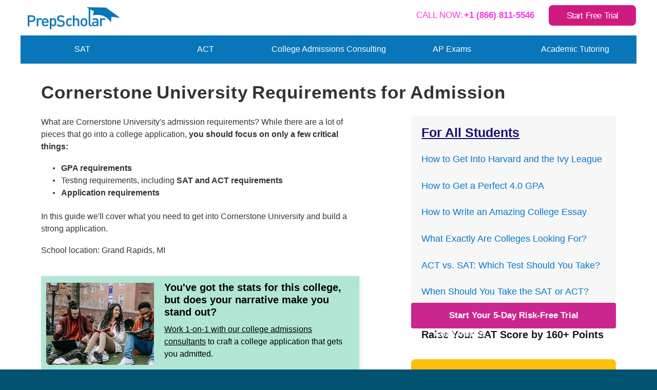

--- FILE ---
content_type: text/html; charset=utf-8
request_url: https://www.prepscholar.com/sat/s/colleges/Cornerstone-University-admission-requirements
body_size: 20075
content:

<!doctype html>
<!--[if lt IE 7]>      <html lang="en-US" class="no-js lt-ie10 lt-ie9 lt-ie8 lt-ie7"> <![endif]-->
<!--[if IE 7]>         <html lang="en-US" class="no-js lt-ie10 lt-ie9 lt-ie8"> <![endif]-->
<!--[if IE 8]>         <html lang="en-US" class="no-js lt-ie10 lt-ie9"> <![endif]-->
<!--[if IE 9]>         <html lang="en-US" class="no-js lt-ie10"> <![endif]-->
<!--[if gt IE 10]><!--><html lang="en-US" class="no-js"> <!--<![endif]-->
<head>
  
  <meta charset="utf-8">
  <meta http-equiv="X-UA-Compatible" content="IE=edge,chrome=1">
  <title>Cornerstone University Admission Requirements</title>
  
<meta name="viewport" content="width=device-width, initial-scale=1.0">

  <meta name="description" content="Find out admissions requirements for Cornerstone University, including GPA requirements and SAT, ACT, and application requirements.">
  
  <meta name="msvalidate.01" content="0B13AC95BE3CDE8D81B75ADC7AD7326A" />


  <link rel="canonical"     href="https://www.prepscholar.com/sat/s/colleges/Cornerstone-University-admission-requirements" />
  <link rel="shortcut icon" href="/static/web/website/dist/img/favicon.ico" />
  
<link media="all" rel="stylesheet" href="/static/web/redesign/css/all.css">

  <link rel="preconnect" href="https://fonts.googleapis.com">
  <link rel="preconnect" href="https://fonts.gstatic.com" crossorigin>
  <link href="https://fonts.googleapis.com/css2?family=Cutive&display=swap" rel="stylesheet">
  
<!-- <link href='https://fonts.googleapis.com/css?family=Open+Sans:400,300,600,700' rel='stylesheet' type='text/css'> -->
<link href='https://fonts.googleapis.com/css?family=Cutive' rel='stylesheet' type='text/css'>
<style>
.pickSat, .pickAct, .pickNewSat {
  padding:0px 4px;margin:3px; background-color: #edf5f7;border: 1px solid #e6e6e6;
  cursor:pointer;
}
.pickSat:hover, .pickAct:hover, .pickSat.on, .pickAct.on, .pickNewSat.on, .pickNewSat:hover {
  background-color:#e6e6e6;
}
</style>

<script>
window.score_slider_starting_value = parse('1110');
window.product = "SAT";
window.scores = {
  sat: {
    25: parseFloat('990'),
    50: parseFloat('1110'),
    75: parseFloat('1223')
  },
  act: {
    25: parseFloat('21'),
    50: parseFloat('25'),
    75: parseFloat('28')
  }
};
window.ranges = {
  sat: {
    min: parseFloat('400'),
    max: parseFloat('1600'),
    initial_value: parseFloat('1110')
  },
  act: {
    min: parseFloat('1'),
    max: parseFloat('36'),
    initial_value: parseFloat('25')
  }
};
var score_50_perc = parseFloat('1110');
var score_75_perc = parseFloat('1223');
var score_25_perc = parseFloat('990');
var average_gpa = parseFloat('3.66');
var admission_rate_perc = parseFloat('73.2');
</script>



  

  <!-- Google Tag Manager -->
  <script>
      function loadGTM() {
        (function(w,d,s,l,i){w[l]=w[l]||[];w[l].push({'gtm.start':
        new Date().getTime(),event:'gtm.js'});var f=d.getElementsByTagName(s)[0],
        j=d.createElement(s),dl=l!='dataLayer'?'&l='+l:'';j.async=true;j.src=
        'https://www.googletagmanager.com/gtm.js?id='+i+dl;f.parentNode.insertBefore(j,f);
        })(window,document,'script','dataLayer','GTM-59Q7DS');
        
      }
      setTimeout(loadGTM, 2000);
  </script>
  <!-- End Google Tag Manager -->

  <!-- bing analytics -->
  <script>(function(w,d,t,r,u){var f,n,i;w[u]=w[u]||[],f=function(){var o={ti:"5440215"};o.q=w[u],w[u]=new UET(o),w[u].push("pageLoad")},n=d.createElement(t),n.src=r,n.async=1,n.onload=n.onreadystatechange=function(){var s=this.readyState;s&&s!=="loaded"&&s!=="complete"||(f(),n.onload=n.onreadystatechange=null)},i=d.getElementsByTagName(t)[0],i.parentNode.insertBefore(n,i)})(window,document,"script","//bat.bing.com/bat.js","uetq");</script><noscript><img src="//bat.bing.com/action/0?ti=5440215&Ver=2" height="0" width="0" style="display:none; visibility: hidden;" /></noscript>

  <script>
      window.__ps_uuid_refresh = true; 
    window.ab_cookie = "__ps_ab3";
    window.complete_package_id = 615;
    
    window.extra_mile_id = 2;
    
    
    
    window.ailearning_payment_option_id = 616;
    
    window.packages = {};
    window.paypalMode = "live";
    window.PRODUCT = "SAT";

    window.pricing = [{
      name: 'complete-prep',
      id: 615,
      amount: "397"
    },
    
    {
      name: 'the-extra-mile',
      id: 2,
      amount: "1995"
    },
    
    
      
      {
        name: 'ailearning-payment-option',
        id: 616,
        amount: "495"
      },
      
      {
        name: 'tutoring',
      id: 10,
      amount: 199.0,
    }];
  </script>
  
<script src="/static/web/redesign/js/lazysizes.min.js" async></script>

</head>
<body>
  <!-- Google Tag Manager (noscript) -->
<noscript><iframe src="https://www.googletagmanager.com/ns.html?id=GTM-59Q7DS"
height="0" width="0" style="display:none;visibility:hidden"></iframe></noscript>
<!-- End Google Tag Manager (noscript) -->

  <!--[if lt IE 7]>
  <p class="chromeframe">You are using an <strong>outdated</strong> browser. Please <a href="http://browsehappy.com/">upgrade your browser</a> or <a href="http://www.google.com/chromeframe/?redirect=true">activate Google Chrome Frame</a> to improve your experience.</p>
  <![endif]-->

  
  
<div id="fb-root"></div>

<div id="wrapper">
  
<header id="header">
  <div class="header-top">
    <strong class="logo" style="max-width: 180px;"><a href="/sat-test-prep/"><img src="/static/web/redesign/images/prepscholar_new_logo.png" alt="PrepScholar SAT" style="height: auto; padding: 0;"></a></strong>
    <div class="header-contact">
      <dl class="call">
        <dt>CALL NOW:</dt>
        <dd><a href="tel:1 (866) 811-5546"><strong style="font-weight: 700;">+1 (866) 811-5546</strong></a></dd>
      </dl>
      <!--<a href="/sat/a/signin" class="sign-in">Sign In</a>-->
      <a href="/sat/s/signup" class="btn btn-pink">Start Free Trial</a>
      <!-- <a href="/sat/s/signup" class="btn-brown">My Prep →</a>-->
    </div>
  </div>
  <div class="nav-holder">
    <a href="#" class="opener add">menu<span></span></a>
    <nav id="nav">
      <ul>
        <li><a href="https://www.prepscholar.com/sat-test-prep/">SAT</a></li>
        <li><a href="https://www.prepscholar.com/act-test-prep/">ACT</a></li>
        <li><a href="https://www.prepscholar.com/college-admissions-consulting/">College Admissions Consulting</a></li>
        <li><a href="https://www.prepscholar.com/ap-tutoring/">AP Exams</a></li>
        <li><a href="https://www.prepscholar.com/academic-tutoring/">Academic Tutoring</a></li>
        <li class="desktop-hidden"><a href="/sat/s/signup">Start Free Trial</a></li>
      </ul>
    </nav>
  </div>
  <div class="menu-divider" style="display: none;"></div>
</header>

  <main role="main">
    <section id="twocolumns">
      <h1>
Cornerstone University Requirements for Admission
</h1>
      <div class="content-holder">
        
	<div id="content" >
          
<article class="open-article">
  <p>What are Cornerstone University's admission requirements? While there are a lot of pieces that go into a college application, <strong>you should focus on only a few critical things:</strong></p>
  <ul class="list">
    <li><strong>GPA requirements</strong></li>
    <li>Testing requirements, including <strong>SAT and ACT requirements</strong></li>
    <li><strong>Application requirements</strong></li>
  </ul>
  <p>In this guide we'll cover what you need to get into Cornerstone University and build a strong application.</p>
  <p>School location: Grand Rapids, MI</p>
  
  <!--
    <div class="image-holder">
    <img src="/static/web/redesign/images/img01.jpg" alt="image description">
    <img src="/static/web/redesign/images/img02.jpg" alt="image description">
    <img src="/static/web/redesign/images/map.jpg" alt="image description">
    </div>
  -->
</article>
<div class="widget-admissions-rate">
  
<div style="display: flex; align-items: center; background-color: #b2e6d4; max-width: 650px; box-shadow: 2px 2px 10px rgba(0, 0, 0, 0.1); margin: 20px 0;" >
    <div style="flex: 0 0 230px; display: flex; justify-content: center; align-items: center;">
        <a class="widget-admissions-rate-image" href="https://www.prepscholar.com/college-admissions-consulting/"><img src="/static/web/website-redesign/images/prepscholar-students.jpg" style="max-width: 100%; padding:10px; min-height: 180px; object-fit: cover;" alt="Prepscholar Students"></a>
    </div>
    <div style="flex: 1; padding: 10px;">
        <p style="font-size: 20px; font-weight: bold; margin: 0; color: #000; text-align: start;">
            You've got the stats for this college, but does your narrative make you stand out?
        </p>
        <p style="font-size: 16px; margin-top: 10px; color: #000; text-align: start;"><a class="widget-admissions-rate-text" href="https://www.prepscholar.com/college-admissions-consulting/"><span style="color: #000; text-decoration: underline;">Work 1-on-1 with our college admissions consultants</span></a> to craft a college application that gets you admitted.</p>
    </div>
    <style>
        @media (max-width: 600px) {
            div[style] {
                flex-direction: column;
                align-items: flex-start;
            }
            div[style] > div {
                width: 100%;
                display: flex;
                justify-content: center;
                align-items: center;
            }
            img[style] {
                width: 100%;
                height: auto;
                padding: 10px;
            }
            p[style] {
                text-align: center !important;
            }
        }
    </style>
</div>
</a>
</div>
<br>
<section class="article-block">
  <header class="heading-head">
    <h2 class="heading-head-h2-text">Admissions Rate: 73.2%</h2>
  </header>
  
	  <p>If you want to get in, the first thing to look at is the acceptance rate. This tells you how competitive the school is and how serious their requirements are.</p>
	  
	  <p><strong>The acceptance rate at Cornerstone University is 73.2%</strong>. For every 100 applicants, 73 are admitted.</p>
	  <!-- TODO -->
	  <img src="/static/web/redesign/images/meter-comp-2.png" alt="image description" class="aligncenter">

	  <p>This means the school is
	  
	  <strong>lightly selective</strong>. The school will have their expected requirements for GPA and SAT/ACT scores. If you meet their requirements, you're almost certain to get an offer of admission. But if you don't meet Cornerstone University's requirements, you'll be one of the unlucky few people who gets rejected.

	  
	  </p>
	  

  <br>
  
<div class="point-tip">
  <img src="/static/web/redesign/images/adm_cta_img.jpg" alt="image description" style="display:block; margin-left: auto; margin-right: auto">
  <br>
  <strong class="title-heading">Want to build the best possible college application?</strong>
  <div class="point-tip-description">
    <p>
      We can help. <a target="_blank" href="https://www.prepscholar.com/college-admissions-consulting/"><strong>PrepScholar Admissions</strong></a> is the world's best admissions consulting service. We combine <a href="https://www.bestadmissionscounseling.com"><strong>best-in-class admissions counseling</strong></a> with our <strong>data-driven, proprietary admissions strategies</strong>. We've overseen thousands of students get into their <strong>top choice schools</strong>, from state colleges to the Ivy League.
    </p>
    <p>
      We know what kinds of students colleges want to admit. <strong>We want to get you admitted to your dream schools.</strong>
    </p>
    <p>
      <a target="_blank" href="https://www.prepscholar.com/college-admissions-consulting/"><strong>Learn more about PrepScholar Admissions Counseling</strong></a> to maximize your chance of getting in.
    </p>
  </div>
  <div class="cta-button-ad">
    <a href="https://www.prepscholar.com/college-admissions-consulting/" target="_blank" class="cta-btn">
      Get Into Your Top Choice School
    </a>
  </div>
</div>

  <br>
  <h3>Cornerstone University GPA Requirements</h3>
  
	  <p>Many schools specify a minimum GPA requirement, but this is often just the bare minimum to submit an application without immediately getting rejected.</p>
	  <p>The GPA requirement that really matters is the GPA you need for a real chance of getting in. For this, we look at the school's average GPA for its current students.</p>
	  <div class="widget-average-gpa">
		
<div class="college-banner">
  <div class="college-banner__item college-banner__item--left">
    <a href="https://www.prepscholar.com/college-admissions-consulting/" target="_blank">
      <img
        src="/static/web/website-redesign/images/prep-dream-school.jpeg"
        alt="College building"
      />
    </a>
  </div>

  <div class="college-banner__item college-banner__item--center">
    <h2 class="college-banner__item--center-title">
      Wondering how to get into your dream college?
    </h2>
    <p>
      <a href="https://www.prepscholar.com/college-admissions-consulting/" target="_blank" style="text-decoration: underline; color: inherit;">PrepScholar's expert admissions counselors can help with every step of your college application</a>, including developing exceptional extracurriculars, writing a winning essay, and making your college list!
    </p>
  </div>

  <div class="college-banner__item college-banner__item--right">
    <a href="https://www.prepscholar.com/college-admissions-consulting/" target="_blank">
      <img
        src="/static/web/website-redesign/images/prep-students-2.jpeg"
        alt="Graduation caps toss"
      />
    </a>
  </div>
</div>

<style>
.college-banner {
  display: flex;
  align-items: center;
  justify-content: center;
  background-color: #a4d6fb;
  box-shadow: 2px 2px 10px rgba(0,0,0,0.1);
  max-width: 900px;
  height: 222px;
  margin: 20px auto;
}

.college-banner__item {
  padding: 0;
}

.college-banner__item--left,
.college-banner__item--right {
  width: 157px;
  height: 222px;
  display: flex;
  align-items: center;
  justify-content: center;
  overflow: hidden;
}

.college-banner__item--center {
  flex: 1;
  padding: 20px;
  display: flex;
  flex-direction: column;
  justify-content: center;
  height: 222px;
}

.college-banner__item img {
  width: 157px;
  height: 222px;
  object-fit: cover;
  display: block;
}

.college-banner__item--center-title {
  font-size: 18px !important;
  margin-bottom: 10px !important;
  text-align: center;
  color: #000;
  padding-top: 15px;
}

.college-banner__item--center p {
  font-size: 15px !important;
  margin: 0;
  text-align: center;
  line-height: 1.4;
  color: #000;
}

/* -------- Responsive -------- */
@media (max-width: 768px) {
  .college-banner {
    flex-direction: column;
    height: auto;
  }

  .college-banner__item--left,
  .college-banner__item--right,
  .college-banner__item--center {
    width: 100%;
    max-width: none;
    flex: none;
  }

  .college-banner__item--left { order: 1; }
  .college-banner__item--center { order: 2; }
  .college-banner__item--right { order: 3; }

  .college-banner__item--left,
  .college-banner__item--right {
    height: 120px;
    overflow: hidden;
  }

  .college-banner__item--center {
    padding: 10px 20px;
    height: auto;
  }

  .college-banner__item img {
    width: 100%;
    height: 100%;
    object-fit: cover;
    object-position: center;
  }
}

@media (max-width: 480px) {
  .college-banner__item--center-title {
    font-size: 16px !important;
    margin-bottom: 5px !important;
  }
  .college-banner__item--center p {
    font-size: 14px !important;
    line-height: 1.2;
  }
}
</style>
	  </div>
	  <header class="heading-head">
      <span class="ico gpa"></span><h2 class="heading-head-h2-text">Average GPA: 3.66</h2>
      </header>
  
	  
	  <p>The <strong>average GPA</strong> at Cornerstone University is <strong>3.66</strong>.</p>
          
          
          <img src="/static/web/redesign/images/meter-comp-5.png" alt="image description" class="aligncenter">
          
          

	  <p class="smallText" style="  font-size: 14px;">(Most schools use a weighted GPA out of 4.0, though some report an unweighted GPA.
          
	  </p>

	  <p>With a GPA of 3.66, <strong>Cornerstone University
	  
	  requires you to be above average</strong> in your high school class. You'll need at least a mix of A's and B's, with more A's than B's. You can compensate for a lower GPA with harder classes, like AP or IB classes. This will show that you're able to handle more difficult academics than the average high school student.
	  
	  </p>

	  
	  <p>
	  If you're currently a junior or senior, your GPA is hard to change in time for college applications. If your GPA is at or below the school average of 3.66, <strong>you'll need a higher SAT or ACT score to compensate</strong>. This will help you compete effectively against other applicants who have higher GPAs than you.
	  </p>
	  

	  


  <br>

  <h3>Cornerstone University Testing Policy</h3>
  <div style="background-color:white">
    <p>Each school has different requirements for standardized testing. Only a few schools require the SAT or ACT, but many consider your scores if you choose to submit them.</p>
<p>


Cornerstone University has indicated that the SAT or ACT is required for some applicants. This can mean a few things:
<ul class="bullets-padl">
  <li>The SAT or ACT is optional, but recommended by the school to improve your application chances.
  </li>
  <li>You might be able to get admitted with through your GPA or class ranking alone.
  </li>
  <li>Only specific departments at the school require the SAT or ACT.
  </li>
</ul>
If you're applying to this and other schools, it's safest to take the SAT or ACT. This will maximize your chance of getting into the best school possible, especially since most other students will be submitting their scores.</p><br>




<h3>Cornerstone University SAT Requirements</h3>
<p>Many schools say they have no SAT score cutoff, but the truth is that there is a hidden SAT requirement. This is based on the school's average score.</p>

<header class="heading-head">
  <span class="ico average-sat"></span><h2 class="heading-head-h2-text">Average SAT: 1110</h2>
</header>

<p>The <strong>average SAT score</strong> composite at Cornerstone University is a <strong>1110</strong> on the 1600 SAT scale.</p>

<p>This score makes Cornerstone University <strong>Competitive</strong> for SAT test scores.</p>

<img src="/static/web/redesign/images/meter-comp-3.png" alt="image description" class="aligncenter">
<br>

<h4>Cornerstone University SAT Score Analysis</h4>
<p>The 25th percentile SAT score is 990, and the 75th percentile SAT score is 1223. In other words, a <strong>990 on the SAT places you below average, while a 1223 will move you up to above average</strong>.</p>



<p>Here's the breakdown of SAT scores by section:</p>
<table class="table-school add">
  <thead>
    <tr><td class="lft"><strong>Section</strong></td><td><strong>Average</strong></td><td><strong>25th Percentile</strong></td><td><strong>75th Percentile</strong></td></tr>
  </thead>
  <tbody>
    
    <tr><td><strong>Math</strong></td><td><strong>550</strong></td><td >500</td><td>600</td></tr>
    
    
    <tr><td><strong>Reading + Writing</strong></td><td><strong>560</strong></td><td >500</td><td>620</td></tr>
    
    <tr><td><strong>Composite</strong></td><td><strong>1110</strong></td><td>990</td><td>1223</td></tr>
  </tbody>
</table>

<h4>SAT Score Choice Policy</h4>
<p>The Score Choice policy at your school is an important part of your testing strategy.</p>

<p>Cornerstone University has the Score Choice policy of <strong>"All Scores."</strong></p>


<p>This means that Cornerstone University requires you to send all SAT scores you've ever taken to their office.</p>
<p>This sounds daunting, but most schools don't actually consider all your scores equally. For example, if you scored an 1300 on one test and a 1500 on another, they won't actually average the two tests.</p>


<p>More commonly, the school will take your highest score on a single test date. Even better, some schools form a Superscore - that is, they take your highest section score across all your test dates and combine them.</p>



<p>Some students are still worried about submitting too many test scores. They're afraid that Cornerstone University will look down on too many attempts to raise your score. But how many is too many?</p>
<p>From our research and talking to admissions officers, we've learned that <strong>4-6 tests is a safe number to submit</strong>. The college understands that you want to have the best chance of admission, and retaking the test is a good way to do this. Within a reasonable number of tests, they honestly don't care how many times you've taken it. They'll just focus on your score.</p>
<p>If you take it more than 6 times, colleges start wondering why you're not improving with each test. They'll question your study skills and ability to improve.</p>
<p>But below 6 tests, we strongly encourage retaking the test to maximize your chances. If your SAT score is currently below a 990, <strong>we strongly recommend that you consider prepping for the SAT and retaking it</strong>. You don't have much to lose, and you can potentially raise your score and significantly boost your chances of getting in.</p>



<br>

<div class="ptsat-widget">
  <strong class="ptsat-widget__title">
    Exclusive: Want to learn how to improve your SAT score by 160 points?
  </strong>

  <img
    src="/static/web/redesign/images/guide-sat.png"
    alt="5 tips SAT guide"
    class="ptsat-widget__image"
  />

  <div class="ptsat-widget__description">
    <p class="ptsat-widget__text">
      <a
        href="https://www.prepscholar.com/rp/sat-5-tips-ebook/"
        target="_blank"
        class="ptsat-widget__link"
      >
        Download our free guide
      </a> on the top 5 strategies you must be using to improve your score. This guide was written by Harvard graduates and SAT perfect scorers. If you apply the strategies in this guide, you'll study smarter and make huge score improvements.
    </p>

    <div class="ptsat-widget__cta">
      <a
        href="https://www.prepscholar.com/rp/sat-5-tips-ebook/"
        target="_blank"
        class="ptsat-widget__btn"
      >
        Get eBook: 5 Tips for 160+ Points
      </a>
    </div>
  </div>
</div>

<style>
.ptsat-widget {
  background: #f9f4e5;
  padding: 20px;
  max-width: 900px;
  margin: 20px auto;
  overflow: hidden;
}

.ptsat-widget__image {
  float: right;
  margin: 0 0 10px 10px;
  max-width: 150px;
  height: auto;
  display: block;
}

.ptsat-widget__title {
  display: block;
  font-size: 1.1rem;
  margin-bottom: 10px;
}

.ptsat-widget__description {
  overflow: hidden;
}

.ptsat-widget__text {
  margin: 0 0 15px;
  line-height: 1.4;
}

.ptsat-widget__link {
  color: inherit;
  text-decoration: none;
}

.ptsat-widget__btn {
  background: #c6007e;
  color: #fff;
  padding: 10px 15px;
  text-decoration: none;
  display: inline-block;
}

@media (max-width: 768px) {
  .ptsat-widget {
    display: flex;
    flex-direction: column;
    align-items: center;
    padding: 15px;
  }

  .ptsat-widget__image {
    float: none;
    width: 100%;
    height: auto;
    object-fit: cover;
    object-position: center;
    margin: 0 0 15px;
  }

  .ptsat-widget__title,
  .ptsat-widget__text,
  .ptsat-widget__cta {
    text-align: center;
  }

  .ptsat-widget__btn {
    margin-top: 10px;
  }
}

@media (max-width: 480px) {
  .ptsat-widget__title {
    font-size: 1rem;
  }
  .ptsat-widget__text {
    font-size: 0.9rem;
  }
  .ptsat-widget__btn {
    padding: 8px 12px;
    font-size: 0.9rem;
  }
}
</style>


 <!-- if school.sat_composite -->


<br>



<h3>Cornerstone University ACT Requirements</h3>

<p>Just like for the SAT, Cornerstone University likely doesn't have a hard ACT cutoff, but if you score too low, your application will get tossed in the trash.</p>


<header class="heading-head">
  <span class="ico act"></span><h2 class="heading-head-h2-text">Average ACT: 25</h2>
</header>
<p>The <strong>average ACT</strong> score at Cornerstone University is 25. This score makes Cornerstone University <strong>Moderately Competitive</strong> for ACT scores.</p>



<img src="/static/web/redesign/images/meter-comp-4.png" alt="image description" class="aligncenter">


<p>The 25th percentile ACT score is 21, and the 75th percentile ACT score is 28. </p>

<p>Even though Cornerstone University likely says they have no minimum ACT requirement, if you apply with a 21 or below, you'll have a harder time getting in, unless you have something else impressive in your application.</p>


<br>
<h4>ACT Score Sending Policy</h4>
<p>If you're taking the ACT as opposed to the SAT, you have a huge advantage in how you send scores, and this dramatically affects your testing strategy.</p>
<p>Here it is: <strong>when you send ACT scores to colleges, you have absolute control over which tests you send.</strong> You could take 10 tests, and only send your highest one. This is unlike the SAT, where many schools require you to send all your tests ever taken.</p>
<p>This means that you have more chances than you think to improve your ACT score. To try to aim for the school's ACT requirement of 21 and above, you should try to take the ACT as many times as you can. When you have the final score that you're happy with, you can then send only that score to all your schools.</p>
<br>
<h4>ACT Superscore Policy</h4>
<p>By and large, most colleges do not superscore the ACT. (Superscore means that the school takes your best section scores from all the test dates you submit, and then combines them into the best possible composite score). Thus, most schools will just take your highest ACT score from a single sitting.</p>


<p>We weren't able to find the school's exact ACT policy, which most likely means that it does not Superscore. Regardless, you can choose your single best ACT score to send in to Cornerstone University, so you should prep until you reach our recommended target ACT score of 21.</p>



<br>


<div class="pt-widget">
  
    <strong class="pt-widget__title">
      Studying for the ACT instead? Want to learn how to improve your ACT score by 4 points?
    </strong>
  

  <img
    src="/static/web/redesign/images/guide-act.png"
    alt="5 tips guide"
    class="pt-widget__image"
  />

  <div class="pt-widget__description">
    <p class="pt-widget__text">
      <a
        target="_blank"
        href="https://www.prepscholar.com/rp/act-5-tips-ebook/"
        class="pt-widget__link"
      >
        Download our free guide
      </a> on the top 5 strategies you must be using to improve your score. This guide was written by Harvard graduates and ACT perfect scorers. If you apply the strategies in this guide, you'll study smarter and make huge score improvements.
    </p>

    <div class="pt-widget__cta">
      <a
        href="https://www.prepscholar.com/rp/act-5-tips-ebook/"
        target="_blank"
        class="pt-widget__btn"
      >
        <strong>Raise Your ACT Score by 4 Points</strong>
      </a>
    </div>
  </div>
</div>

<style>
/* Desktop*/

.pt-widget {
  background-color: rgba(255, 255, 204, 0.5);
  padding: 20px;
  max-width: 900px;
  margin: 20px auto;
  overflow: hidden;
}

.pt-widget__image {
  float: right;
  margin: 0 0 10px 10px;
  max-width: 150px;
  height: auto;
  display: block;
}

.pt-widget__title {
  display: block;
  font-size: 1.1rem;
  margin-bottom: 10px;
}

.pt-widget__description {
}

.pt-widget__text {
  margin: 0 0 15px;
  line-height: 1.4;
}

.pt-widget__link {
  color: inherit;
  text-decoration: none;
}

.pt-widget__btn {
  background: #c6007e;
  color: #fff;
  padding: 10px 15px;
  text-decoration: none;
  display: inline-block;
}

/* Responsive */
@media (max-width: 768px) {
  .pt-widget {
    display: flex;
    flex-direction: column;
    align-items: center;
    padding: 15px;
  }

  .pt-widget__image {
    float: none;
    width: 100%;
    height: auto;
    object-fit: cover;
    object-position: center;
    margin: 0 0 15px;
  }

  .pt-widget__title,
  .pt-widget__text,
  .pt-widget__cta {
    text-align: center;
  }

  .pt-widget__btn {
    margin-top: 10px;
  }
}

@media (max-width: 480px) {
  .pt-widget__title {
    font-size: 1rem;
  }
  .pt-widget__text {
    font-size: 0.9rem;
  }
  .pt-widget__btn {
    padding: 8px 12px;
    font-size: 0.9rem;
  }
}
</style>


<br>
<h3>SAT/ACT Writing Section Requirements</h3>
<p>Currently, only the ACT has an optional essay section that all students can take. The SAT used to also have an optional Essay section, but since June 2021, this has been discontinued unless you are taking the test as part of school-day testing in a few states. Because of this, no school requires the SAT Essay or ACT Writing section, but some schools do recommend certain students submit their results if they have them.</p>

<p>Cornerstone University <strong>considers the SAT Essay/ACT Writing section optional</strong> and may not include it as part of their admissions consideration. You don't need to worry too much about Writing for this school, but other schools you're applying to may require or recommend it.</p>

<br>




  </div>
  <div class="widget-final-admissions-verdict">
    

<div class="resource-banner">
  <div class="resource-banner__overlay">
    <div class="resource-banner__button">
      <h2>
        <a href="https://www.prepscholar.com/college-admissions-consulting/admissions-free-resources/" target="_blank" style="color: white; text-decoration: none;">
          Questions about applying to college?<br>
          We have answers!
        </a>
      </h2>
      <p>
        Check out <a href="https://www.prepscholar.com/college-admissions-consulting/admissions-free-resources/" target="_blank" style="color: white; text-decoration: underline;">PrepScholar's college resource page</a> for guides on everything you need to know, 
        from making a college list to polishing your essays.
      </p>
    </div>
  </div>
</div>

 <style>
.resource-banner {
  position: relative;
  background: url("/static/web/website-redesign/images/bookshelf-bg.jpg") center/cover no-repeat;
  max-height: 222px;
  height: 222px !important;
  overflow: hidden;
  margin-bottom: 20px;
}

/* 60% overlay */
.resource-banner::before {
  content: "";
  position: absolute;
  inset: 0;
  background-color: #80C9EF99;
  pointer-events: none;
}

.resource-banner__overlay {
  position: relative;
  z-index: 1;

  display: flex;
  align-items: center;    
  justify-content: center; 
  height: 100%;
}

.resource-banner__button {
  background-color: #c3007c;
  border-radius: 8px;
  max-width: 90%;
  height: 182px !important;
  padding: 20px 20px;
  text-align: center;
}

.resource-banner__button h2 {
  color: #fff;
  font-size: 20px !important;
  font-weight: 600 !important;
  line-height: 1.2;
  padding-bottom: 10px;
}

.resource-banner__button p {
  color: #fff;
  font-size: 17px;
  margin: 0;
  line-height: 1.5;
}

@media (max-width: 600px) {
  .resource-banner {
    padding: 20px 10px;
    height: auto !important;
    min-height: 180px;
  }
  .resource-banner__button {
    max-width: 100%;
    padding: 15px;
    height: auto !important;
    min-height: 140px;
  }
  .resource-banner__button h2 {
    font-size: 18px !important;
    line-height: 1.3;
    padding-bottom: 8px;
  }
  .resource-banner__button p {
    font-size: 14px;
    line-height: 1.4;
  }
}

@media (max-width: 400px) {
  .resource-banner__button h2 {
    font-size: 16px !important;
  }
  .resource-banner__button p {
    font-size: 13px;
  }
}
</style>  
  </div>
  <header class="heading-head">
    <h2 class="heading-head-h2-text">Final Admissions Verdict</h2>
  </header>
  
    <img src="/static/web/redesign/images/meter-comp-3.png" alt="image description" class="aligncenter">
  
  


<p>Because this school is <strong>lightly selective, you have a great shot at getting in, as long as you don't fall well below average</strong>. Aim for a 990 SAT or a 21 ACT or higher, and you'll almost certainly get an offer of admission. As long as you meet the rest of the application requirements below, you'll be a shoo-in.</p>
<p>But if you score below our recommended target score, you may be one of the very few unlucky people to get rejected.</p>

 <!-- school.admission switch -->

 <!-- if school.admission -->
<!-- school.sat_composite or school.act_composite -->

</section>
<br>

<div class="point-tip">
  <img src="/static/web/redesign/images/adm_cta_img.jpg" alt="image description" style="display:block; margin-left: auto; margin-right: auto">
  <br>
  <strong class="title-heading">Want to build the best possible college application?</strong>
  <div class="point-tip-description">
    <p>
      We can help. <a target="_blank" href="https://www.prepscholar.com/college-admissions-consulting/"><strong>PrepScholar Admissions</strong></a> is the world's best admissions consulting service. We combine <a href="https://www.bestadmissionscounseling.com"><strong>best-in-class admissions counseling</strong></a> with our <strong>data-driven, proprietary admissions strategies</strong>. We've overseen thousands of students get into their <strong>top choice schools</strong>, from state colleges to the Ivy League.
    </p>
    <p>
      We know what kinds of students colleges want to admit. <strong>We want to get you admitted to your dream schools.</strong>
    </p>
    <p>
      <a target="_blank" href="https://www.prepscholar.com/college-admissions-consulting/"><strong>Learn more about PrepScholar Admissions Counseling</strong></a> to maximize your chance of getting in.
    </p>
  </div>
  <div class="cta-button-ad">
    <a href="https://www.prepscholar.com/college-admissions-consulting/" target="_blank" class="cta-btn">
      Get Into Your Top Choice School
    </a>
  </div>
</div>

<br>


<section class="article-block">
  <header class="heading-head ">
    <h2 class="heading-head-h2-text">Admissions Calculator</h2>
  </header>
    <div class="holder chance-admission-holder">
    <strong class="title-heading">What are your chances of admission at Cornerstone University?</strong>
    <div class="add-wrap">
      <div class="chance-admission">
	Chances of admission with these scores:
	<span id="chances" class="percentage"></span>
      </div>
      <p>Here's our custom admissions calculator. Plug in your numbers to see what your chances of getting in are.
        
        <br><br>Pick your test:
        
        
        <a href="#"><strong class="pickSat on">SAT</strong></a>
        
        
        
        <a href="#"><strong class="pickAct">ACT</strong></a>
        
        
      </p>
      <div class="range slider-holder">
	<strong class="bar-title" id="calculator-score-label">SAT Score</strong>
	<div class="bar slider" id="score_slider" data-options='{"min": 400, "max": 1600, "value": 1110, "step": 10 }'></div>
	<input id="score_box" type="text" class="ps-bar-number" value="1110">
      </div>
      <div class="range slider-holder">
	<strong class="bar-title">Your GPA</strong>
	<div class="bar slider" id="gpa_slider" data-options='{"min": 0, "max": 5, "value": 3.75, "step": 0.05}'></div>
	<input id="gpa_box" value="3.66" type="text" class="ps-bar-number">
      </div>
    </div>
	<hr>
    <span class="note"><span style="color:red"><b>Note:</b></span> Your admission decision relies not only on your GPA and SAT/ACT scores, but also on your coursework difficulty, extracurriculars, letters of recommendation, and personal statements. This tool provides only a <b>simplistic estimate</b> of your chances of admission. Instead of treating this tool as a crystal ball, we recommend you consider the big picture of what your chance means:
	<ul>
	<li>80-100%: Safety school: Strong chance of getting in</li>
	<li>50-80%: More likely than not getting in</li>
	<li>20-50%: Lower but still good chance of getting in</li>
	<li>5-20%: Reach school: Unlikely to get in, but still have a shot</li>
	<li>0-5%: Hard reach school: Very difficult to get in</li>
	</ul>
	We recommend you apply to schools across a range of chances. Applying to some safety schools will guarantee you have a college to go to, while applying to some reach schools will give you a shot at getting into the school at the top of your range.
	</span>
  </div>

  <div class="free-trial require-product-switcher">
  <h3>How would your chances improve with a better score?</h3>
  <p>Take your current SAT score and add 160 points (or take your ACT score and add 4 points) to the calculator above. See how much your chances improve?</p>
  <p>At PrepScholar, we've created the <a target="_blank" href="https://www.prepscholar.com/sat-test-prep/">leading online SAT/ACT prep program</a>. We <strong>guarantee an improvement of 160 SAT points or 4 ACT points</strong> on your score, or your money back.</p>
  <p>Here's a summary of why we're so much more effective than other prep programs:</p>
  <ul class="list">
    <li>PrepScholar <a target="_blank" href="https://www.prepscholar.com/sat-test-prep/"><strong>customizes your prep to your strengths and weaknesses</strong></a>. You don't waste time working on areas you already know, so you get more results in less time.</li>
    <li>We <a target="_blank" href="https://www.prepscholar.com/sat-test-prep/"><strong>guide you through your program step-by-step</strong></a> so that you're never confused about what you should be studying. Focus all your time learning, not worrying about what to learn.</li>
    <li>Our team is made of <strong>national SAT/ACT experts</strong>. PrepScholar's founders are <a target="_blank" href="https://www.prepscholar.com/who-we-are/">Harvard graduates and SAT perfect scorers</a>. You'll be studying using the strategies that actually worked for them.</li>
    <li>We've gotten tremendous results with thousands of students across the country. <strong>Read about our <a target="_blank" href="https://www.prepscholar.com/sat-test-prep/">score results</a></strong> and <a target="_blank" href="https://www.prepscholar.com/case-studies/">reviews from our happy customers</a>.</li>
  </ul>
  <p>There's a lot more to PrepScholar that makes it the best SAT/ACT prep program. <a target="_blank" href="https://www.prepscholar.com/sat-test-prep/">Click to learn more about our program</a>, or sign up for our 5-day free trial to check out PrepScholar for yourself:</p>

  

  <div class="cta-button-sat-score">
    <a href="https://www.prepscholar.com/sat/s/signup" target="_blank" class="sat-button-signup-cta-score">
      Improve Your SAT Score by 160+ Points, GUARANTEED
    </a>
  </div>
  
</div>

</section>
<br>



<section class="article-block">
  <header class="heading-head">
    <h2 class="heading-head-h2-text">Application Requirements</h2>
  </header>
  <p>Every school requires an application with the bare essentials - high school transcript and GPA, application form, and other core information. Many schools, as explained above, also require SAT and ACT scores, as well as letters of recommendation, application essays, and interviews. We'll cover the exact requirements of Cornerstone University here.</p>
  <div class="content-blocks">
    <div class="descriptive-block">
      <h3>Application Requirements Overview</h3>
      <ul class="listing">
        <li>
          <span class="title">Common Application</span>
          <span class="descr">Not accepted</span>
        </li>
        <li>
          <span class="title">Electronic Application</span>
          <span class="descr"><a style="color:#1a0dab" target="_blank" href="https://www.cornerstone.edu/admissions/apply/">Available</a></span>
        </li>
        <li>
          <span class="title">Essay or Personal Statement</span>
          <span class="descr">Required for all freshmen</span>
        </li>
        <li>
          <span class="title">Letters of Recommendation</span>
          <span class="descr">1</span>
        </li>
        <li>
          <span class="title">Interview</span>
          <span class="descr">Not required</span>
        </li>
        <li>
          <span class="title">Application Fee</span>
          <span class="descr">No fee required for domestic applicants</span>
        </li>
        <li>
          <span class="title">Fee Waiver Available?</span>
          <span class="descr">None</span>
        </li>
        <li>
          <span class="title">Other Notes</span>
          <span class="descr">pastoral letter</span>
        </li>
      </ul>
    </div>
    <div class="descriptive-block">
      <h3>Testing Requirements</h3>
      <ul class="listing">
        <li>
          <span class="title">SAT or ACT</span>
          <span class="descr">Required for some</span>
        </li>
        <li>
          <span class="title">Scores Due in Office</span>
          <span class="descr">May 1</span>
        </li>
      </ul>
    </div>
    <div class="descriptive-block">
      <h3>Coursework Requirements</h3>
      <ul class="listing">
        <li>
          <span class="title sub-title">Subject</span>
          <span class="descr sub-title">Required Years</span>
        </li>
        <li>
          <span class="title">English</span>
          <span class="descr">4</span>
        </li>
        <li>
          <span class="title">Math</span>
          <span class="descr">3</span>
        </li>
        <li>
          <span class="title">Science</span>
          <span class="descr">2</span>
        </li>
        <li>
          <span class="title">Foreign Language</span>
          <span class="descr">2</span>
        </li>
        <li>
          <span class="title">Social Studies</span>
          <span class="descr">3</span>
        </li>
        <li>
          <span class="title">History</span>
          <span class="descr">3</span>
        </li>
        <li>
          <span class="title">Electives</span>
          <span class="descr">4</span>
        </li>
      </ul>
    </div>
    <div class="descriptive-block">
      <h3>Deadlines and Early Admissions</h3>
      <ul class="listing">
        <li>
          <span class="title">&nbsp;</span>
          <ul>
            <li>
              <span class="sub-title">Offered?</span>
              <span class="sub-title">Deadline</span>
              <span class="sub-title">Notification</span>
            </li>
          </ul>
        </li>
        <li>
          <span class="title">Regular Admission</span>
          <ul>
            <li>
              <span class="descr">Yes</span>
              <span class="descr">Rolling</span>
              <span class="descr">Rolling</span>
            </li>
          </ul>
        </li>
        <li>
          <span class="title">Early Action</span>
          <ul>
            <li>
              <span class="descr">No</span>
              <span class="descr"></span>
              <span class="descr"></span>
            </li>
          </ul>
        </li>
        <li>
          <span class="title">Early Decision</span>
          <ul>
            <li>
              <span class="descr">No</span>
              <span class="descr"></span>
              <span class="descr"></span>
            </li>
          </ul>
        </li>
      </ul>
    </div>
    <div class="descriptive-block">
      <h3>Admissions Office Information</h3>
      <ul class="listing">
        <li>
          <span class="title">Address:</span>
          <address class="descr">1001<br>Grand Rapids, MI 49525-5897</address>
        </li>
        <li>
          <span class="title">Phone:</span>
          <span class="descr"><a href="tel:(616) 949-5300" class="tel-link">(616) 949-5300</a></span>
        </li>
        
        <li>
          <span class="title">Fax:</span>
          <span class="descr"><a href="tel:(616) 222-1418" class="tel-link">(616) 222-1418</a></span>
        </li>
        
      </ul>
    </div>
  </div>

  
</section>

<br>

<section class="article-block">
  <header class="heading-head">
    <h2 class="heading-head-h2-text"> Other Schools For You</h2>
  </header>
  

<p>If you're interested in Cornerstone University, you'll probably be interested in these schools as well. We've divided them into 3 categories depending on how hard they are to get into, relative to Cornerstone University.</p>

<br>

<div class="text-article">
  <div class="descr">
    <h3>Reach Schools: Harder to Get Into</h3>
    
    <p>These schools are have higher average SAT scores than Cornerstone University. If you improve your SAT score, you'll be competitive for these schools.</p>
    
  </div>
</div>

<table class="table table-school sortable">
  <thead>
    <tr style="line-height:24px">
      <th class="column1">School Name</th>
      <th class="column2">Location</th>
      <th class="column3">SAT Avg</th>
      <th class="column4">ACT Avg</th>
    </tr>
  </thead>
  <tbody>
  
  <tr>
    
    <td class="column1"><a target="_blank" href="/sat/s/colleges/University-of-Oregon-admission-requirements">University of Oregon</a></td>
    <td class="column2">Eugene, OR</td>
    <td sortvalue="1237" class="column5">1237</td>
    <td class="column4">26</td>
  </tr>
  
  <tr>
    
    <td class="column1"><a target="_blank" href="/sat/s/colleges/University-of-Arizona-admission-requirements">University of Arizona</a></td>
    <td class="column2">Tucson, AZ</td>
    <td sortvalue="1232" class="column5">1232</td>
    <td class="column4">25</td>
  </tr>
  
  <tr>
    
    <td class="column1"><a target="_blank" href="/sat/s/colleges/Temple-University-admission-requirements">Temple University</a></td>
    <td class="column2">Philadelphia, PA</td>
    <td sortvalue="1230" class="column5">1230</td>
    <td class="column4">28</td>
  </tr>
  
  <tr>
    
    <td class="column1"><a target="_blank" href="/sat/s/colleges/University-of-Alabama-admission-requirements">University of Alabama</a></td>
    <td class="column2">Tuscaloosa, AL</td>
    <td sortvalue="1230" class="column5">1230</td>
    <td class="column4">26</td>
  </tr>
  
  <tr>
    
    <td class="column1"><a target="_blank" href="/sat/s/colleges/Quinnipiac-admission-requirements">Quinnipiac University</a></td>
    <td class="column2">Hamden, CT</td>
    <td sortvalue="1200" class="column5">1200</td>
    <td class="column4">25</td>
  </tr>
  
  <tr>
    
    <td class="column1"><a target="_blank" href="/sat/s/colleges/Ohio-University-admission-requirements">Ohio University</a></td>
    <td class="column2">Athens, OH</td>
    <td sortvalue="1195" class="column5">1195</td>
    <td class="column4">25</td>
  </tr>
  
  <tr>
    
    <td class="column1"><a target="_blank" href="/sat/s/colleges/CSU-admission-requirements">Colorado State University</a></td>
    <td class="column2">Fort Collins, CO</td>
    <td sortvalue="1171" class="column5">1171</td>
    <td class="column4">26</td>
  </tr>
  
  </tbody>
</table>



<br>

<div class="text-article">
  <div class="descr">
    <h3>Same Level: Equally Hard to Get Into</h3>
    
    <p>If you're competitive for Cornerstone University, these schools will offer you a similar chance of admission.</p>
    
  </div>
</div>

<table class="table table-school sortable">
  <thead>
    <tr style="line-height:24px">
      <th class="column1">School Name</th>
      <th class="column2">Location</th>
      <th class="column3">SAT Avg</th>
      <th class="column4">ACT Avg</th>
    </tr>
  </thead>
  <tbody>
  
  <tr>
    
    <td class="column1"><a target="_blank" href="/sat/s/colleges/Washington-State-University-admission-requirements">Washington State University</a></td>
    <td class="column2">Pullman, WA</td>
    <td sortvalue="1130" class="column5">1130</td>
    <td class="column4">23</td>
  </tr>
  
  <tr>
    
    <td class="column1"><a target="_blank" href="/sat/s/colleges/IUPUI-admission-requirements">Indiana University – Indianapolis</a></td>
    <td class="column2">Indianapolis, IN</td>
    <td sortvalue="1130" class="column5">1130</td>
    <td class="column4">25</td>
  </tr>
  
  <tr>
    
    <td class="column1"><a target="_blank" href="/sat/s/colleges/FGCU-admission-requirements">Florida Gulf Coast University</a></td>
    <td class="column2">Fort Myers, FL</td>
    <td sortvalue="1110" class="column5">1110</td>
    <td class="column4">23</td>
  </tr>
  
  <tr>
    
    <td class="column1"><a target="_blank" href="/sat/s/colleges/UT-Arlington-admission-requirements">University of Texas at Arlington</a></td>
    <td class="column2">Arlington, TX</td>
    <td sortvalue="1110" class="column5">1110</td>
    <td class="column4">23</td>
  </tr>
  
  <tr>
    
    <td class="column1"><a target="_blank" href="/sat/s/colleges/UTSA-admission-requirements">University of Texas at San Antonio</a></td>
    <td class="column2">San Antonio, TX</td>
    <td sortvalue="1110" class="column5">1110</td>
    <td class="column4">23</td>
  </tr>
  
  <tr>
    
    <td class="column1"><a target="_blank" href="/sat/s/colleges/UNT-admission-requirements">University of North Texas</a></td>
    <td class="column2">Denton, TX</td>
    <td sortvalue="1100" class="column5">1100</td>
    <td class="column4">23</td>
  </tr>
  
  <tr>
    
    <td class="column1"><a target="_blank" href="/sat/s/colleges/Texas-State-admission-requirements">Texas State University</a></td>
    <td class="column2">San Marcos, TX</td>
    <td sortvalue="1100" class="column5">1100</td>
    <td class="column4">22</td>
  </tr>
  
  </tbody>
</table>



<br>

<div class="text-article">
  <div class="descr">
    <h3>Safety Schools: Easier to Get Into</h3>
    
    <p>If you're currently competitive for Cornerstone University, you should have no problem getting into these schools. If Cornerstone University is currently out of your reach, you might already be competitive for these schools.</p>
    
  </div>
</div>

<table class="table table-school sortable">
  <thead>
    <tr style="line-height:24px">
      <th class="column1">School Name</th>
      <th class="column2">Location</th>
      <th class="column3">SAT Avg</th>
      <th class="column4">ACT Avg</th>
    </tr>
  </thead>
  <tbody>
  
  <tr>
    
    <td class="column1"><a target="_blank" href="/sat/s/colleges/Georgia-State-admission-requirements">Georgia State University</a></td>
    <td class="column2">Atlanta, GA</td>
    <td sortvalue="1070" class="column5">1070</td>
    <td class="column4">22</td>
  </tr>
  
  <tr>
    
    <td class="column1"><a target="_blank" href="/sat/s/colleges/Georgia-Southern-admission-requirements">Georgia Southern University</a></td>
    <td class="column2">Statesboro, GA</td>
    <td sortvalue="1060" class="column5">1060</td>
    <td class="column4">20</td>
  </tr>
  
  <tr>
    
    <td class="column1"><a target="_blank" href="/sat/s/colleges/Texas-AandM---Kingsville-admission-requirements">Texas A&amp;M University - Kingsville</a></td>
    <td class="column2">Kingsville, TX</td>
    <td sortvalue="1030" class="column5">1030</td>
    <td class="column4">20</td>
  </tr>
  
  <tr>
    
    <td class="column1"><a target="_blank" href="/sat/s/colleges/Cal-State-Northridge-admission-requirements">California State University Northridge</a></td>
    <td class="column2">Northridge, CA</td>
    <td sortvalue="1020" class="column5">1020</td>
    <td class="column4">19</td>
  </tr>
  
  <tr>
    
    <td class="column1"><a target="_blank" href="/sat/s/colleges/Kean-University-admission-requirements">Kean University</a></td>
    <td class="column2">Union, NJ</td>
    <td sortvalue="1020" class="column5">1020</td>
    <td class="column4">18</td>
  </tr>
  
  <tr>
    
    <td class="column1"><a target="_blank" href="/sat/s/colleges/Cal-State-Sacramento-admission-requirements">California State University Sacramento</a></td>
    <td class="column2">Sacramento, CA</td>
    <td sortvalue="1000" class="column5">1000</td>
    <td class="column4">20</td>
  </tr>
  
  <tr>
    
    <td class="column1"><a target="_blank" href="/sat/s/colleges/Cal-State-East-Bay-admission-requirements">California State University East Bay</a></td>
    <td class="column2">Hayward, CA</td>
    <td sortvalue="992" class="column5">992</td>
    <td class="column4">19</td>
  </tr>
  
  </tbody>
</table>




</section>
<br>
<section class="article-block">
<p>Data on this page is sourced from <a href="https://petersonsdata.com/">Peterson's Databases</a> &copy; 2024 (Peterson's LLC. All rights reserved.) as well as additional publicly available sources.</p>
</section>
<br>
<!--
  <section class="article-block">
  <header class="heading-head">
  <span class="ico scrore-standing"></span><h2>1920 SAT Score Standings</h2>
  </header>
  <p>Here's how you compare to other students and how many colleges you are competitive for:</p>
  <ul class="score-stand">
  <li>
  <img src="/static/web/redesign/images/score-percent.png" alt="score-percent">
  <strong class="score-name">Percentile:</strong>
  <strong class="score-no">89th</strong>
  <p>Out of the 1.67 million test-takers, 181974 scored the same or higher than you.</p>
  </li>
  <li>
  <img src="/static/web/redesign/images/score-compete.png" alt="score-compete">
  <strong class="score-name">Competitive:</strong>
  <strong class="score-no">1213</strong>
  <p>You can apply to 1213 colleges and have a good shot at getting admitted.</p>
  </li>
  <li>
  <img src="/static/web/redesign/images/score-missing.png" alt="score-missing">
  <strong class="score-name">Missing:</strong>
  <strong class="score-no">93</strong>
  <p>If you apply to these schools, with this score, you have a very low chance of getting in.</p>
  </li>
  </ul>
  </section>
-->
<!--
  <section class="article-block">
  <header class="heading-head">
  <span class="ico college-choice"></span><h2>Top Choice Colleges Chances</h2>
  </header>
  <strong class="title-heading">Can you get into your top choice colleges?</strong>
  <p>We've collected data from millions of students and thousands of colleges to figure out your chances at getting admitted with a 1920 SAT score. You'll also see how your chances improve with a higher SAT score.</p>
  <p>To add a school to your list, type in part of the school name, choose from the dropdown, and click the button.</p>
  <form class="college-search form">
  <fieldset>
  <input type="search" placeholder="Enter College Name">
  <button type="submit">Check My Chances</button>
  </fieldset>
  </form>
  <div class="table-holder">
  <table class="table-school table-gray">
  <thead>
  <tr>
  <td class="column1">School Name</td>
  <td class="column2">Location</td>
  <td class="column3">Chances with 1920</td>
  <td class="column4">Chances with 2120</td>
  </tr>
  </thead>
  <tbody>
  <tr>
  <td class="column1">Massachusetts Institute of Technology</td>
  <td class="column2">Cambridge, MA</td>
  <td class="column3">33</td>
  <td class="column4">35</td>
  </tr>
  <tr>
  <td class="column1">Harvard College</td>
  <td class="column2">Cambridge, MA</td>
  <td class="column3">32</td>
  <td class="column4">35</td>
  </tr>
  <tr>
  <td class="column1">Princeton University</td>
  <td class="column2">Princeton, NJ</td>
  <td class="column3">31</td>
  <td class="column4">35</td>
  </tr>
  </tbody>
  </table>
  <span class="note">*These calculations assume you’re at the average GPA for this school. Click on the school to see more detailed info about your chances of getting admitted.</span>
  </div>
  <strong class="point-title">If you improved your score by 200 points, you would:</strong>
  <ul class="list">
  <li>be competitive for 67 more schools in the country</li>
  <li>raise your chances of getting into target schools from 64.15% to 67.69%</li>
  </ul>
  </section>
-->


<div class="point-tip">
  <img src="/static/web/redesign/images/adm_cta_img.jpg" alt="image description" style="display:block; margin-left: auto; margin-right: auto">
  <br>
  <strong class="title-heading">Want to build the best possible college application?</strong>
  <div class="point-tip-description">
    <p>
      We can help. <a target="_blank" href="https://www.prepscholar.com/college-admissions-consulting/"><strong>PrepScholar Admissions</strong></a> is the world's best admissions consulting service. We combine <a href="https://www.bestadmissionscounseling.com"><strong>best-in-class admissions counseling</strong></a> with our <strong>data-driven, proprietary admissions strategies</strong>. We've overseen thousands of students get into their <strong>top choice schools</strong>, from state colleges to the Ivy League.
    </p>
    <p>
      We know what kinds of students colleges want to admit. <strong>We want to get you admitted to your dream schools.</strong>
    </p>
    <p>
      <a target="_blank" href="https://www.prepscholar.com/college-admissions-consulting/"><strong>Learn more about PrepScholar Admissions Counseling</strong></a> to maximize your chance of getting in.
    </p>
  </div>
  <div class="cta-button-ad">
    <a href="https://www.prepscholar.com/college-admissions-consulting/" target="_blank" class="cta-btn">
      Get Into Your Top Choice School
    </a>
  </div>
</div>

<br>
<section class="article-block">
  <!--
    <header class="heading-head">
    <span class="ico different-score"></span><h2>Check Out a Different Score</h2>
    </header>
    <p>Curious about what your profile is with a different score? Choose any score from the entire SAT score range to see what you'd be able to do!</p>
    <form class="change-score form">
    <fieldset>
    <span class="fake-select">
    <select>
    <option>1920</option>
    <option>1921</option>
    <option>1922</option>
    </select>
    </span>
    <button type="submit">Change My Score</button>
    </fieldset>
    </form>
  -->
  <h3>If You Liked Our Advice...</h3>
  <div class="free-trial">
<strong class="title-heading">Visit our blog for <a target="_blank" href="https://blog.prepscholar.com">free strategy guides on college admissions and test prep</a>.</strong>

<p>Our SAT experts have written hundreds of useful articles on everything from 
	<a target="_blank" href="https://blog.prepscholar.com/how-to-get-800-on-sat-math-by-a-perfect-scorer">acing SAT Math</a>
	 to <a target="_blank" href="https://blog.prepscholar.com/common-app-essay-prompts">writing a great Common App essay</a>. Every guide is deeply researched, written by an expert, and designed to give you all the information you need. No matter what part of college admissions you’re struggling with, our blog will have something useful for you.</p>

<a target="_blank" href="https://blog.prepscholar.com"><strong>Visit our blog now</strong></a>.
</div>

  <p><strong>Subscribe to our newsletter</strong> to get FREE strategies and guides sent to your email. Learn how to ace the SAT with exclusive tips and insights that we share with our private newsletter subscribers.</p>
  <div class="promobox" style="background-color: #FCCC0F; padding: 20px; box-shadow: 0 2px 5px rgba(0, 0, 0, 0.1); border: 1px solid #000000;">
  <div class="bottom-subscribe-form" style="display: flex; justify-content: space-between; align-items: center;">
      <!-- Left Section -->
      <div style="flex: 1; text-align: left;">
          <div class="bottom-subscribe-header" style="font-size: 24px; font-weight: bold; margin-bottom: 10px; color: #2c2c2c;">
              Subscribe
          </div>
          <div class="bottom-subscribe-text" style="font-size: 16px; margin-bottom: 10px; color: #2c2c2c;">
              Sign Up for Our Weekly Newsletter!
          </div>
      </div>

      <!-- Right Section -->
      <div class="hubspot-container">

        <input type="email" id="mail" placeholder="Enter your email">
        <button type="submit" class="btn btn-red-light">Subscribe!</button>
      </div>
  </div>
</div>
  <br><br>
  <p>You should definitely <strong>follow us on social media</strong>. You'll get updates on our latest articles right on your feed. Follow us on all of our social networks:</p>
<div style="display: flex; justify-content: space-around;">
    <div class="fb-like-box" data-href="https://www.facebook.com/prepscholar" data-colorscheme="light" data-show-faces="true" data-header="true" data-stream="false" data-show-border="true"></div>
    <br>
    <br>
    <a href="https://twitter.com/PrepScholar" class="twitter-follow-button" data-show-count="true" data-size="large">Follow @PrepScholar</a>
</div>
<br>

</section>


	</div><!--content-->
	<aside id="sidebar">
          <!-- Sidebar Container -->
<aside class="sidebar">

	<!-- For All Students Section -->
	<section class="first-sidebar-section">
	  <span class="first-section-title">For All Students</span>
	  <ul class="sidebar-list">
		<li><h2><a href="https://blog.prepscholar.com/how-to-get-into-harvard-and-the-ivy-league-by-a-harvard-alum">How to Get Into Harvard and the Ivy League</a></h2></li>
		<li><h2><a href="https://blog.prepscholar.com/how-to-get-a-4-0-gpa-and-get-better-grades-by-a-harvard-alum">How to Get a Perfect 4.0 GPA</a></h2></li>
		<li><h2><a href="https://blog.prepscholar.com/how-to-write-a-college-essay">How to Write an Amazing College Essay</a></h2></li>
		<li><h2><a href="https://blog.prepscholar.com/what-do-colleges-look-for">What Exactly Are Colleges Looking For?</a></h2></li>
		<li><h2><a href="https://blog.prepscholar.com/is-the-act-easier-than-the-sat">ACT vs. SAT: Which Test Should You Take?</a></h2></li>
		<li><h2><a href="https://blog.prepscholar.com/when-should-you-take-the-sat-or-act-best-test-dates">When Should You Take the SAT or ACT?</a></h2></li>
	  </ul>
	</section>
	
  <section class="widget-raise-your-sat-score" style="padding: 20px 0px;">
		<!-- BEGIN: 400×380 Responsive SAT-160 Sidebar Ad (automatic height) -->
<style>
    .sat-ad {
      position: relative;
      width: 100%;
      max-width: 400px;
      /* maintain 400×380 aspect ratio */
      aspect-ratio: 400 / 380;
      margin: 0 auto;
      background: url('https://360031.fs1.hubspotusercontent-na1.net/hubfs/360031/new_ad_sidebar/Version_A_BLANK_400x380_px.jpg')
        no-repeat center center;
      background-size: cover;
      font-family: 'Open Sans', sans-serif!important;
    }
    .sat-ad .headline {
      position: absolute;
      top: 5%;
      left: 5%;
      right: 5%;
      margin: 0;
      display: block;
      font-size: 1.25rem;
      font-weight: bold;
      color: #161616;
      line-height: 1.2;
      font-family: 'Open Sans', sans-serif!important;
    }
    .sat-ad .badge {
      position: absolute;
      top: 21%;
      left: 9%;
      color: #fff;
      padding: 0.25rem 0.625rem;
      border-radius: 4px;
      font-size: 0.875rem;
      font-weight: 600;
      line-height: 1;
      font-family: 'Open Sans', sans-serif!important;
    }
    .sat-ad .cta {
      position: absolute;
      bottom: 1%;
      left: 0;
      right: 0;
      width: 100%;
      color: #fff;
      background-color: #CB258F;
      padding: 0.5rem 1rem;
      border-radius: 4px;
      font-size: 1.063rem;
      font-weight: 600;
      text-decoration: none;
      white-space: nowrap;
      font-family: 'Open Sans', sans-serif!important;
      height: 50px;
      display: flex;
      align-items: center;
      justify-content: center;
    }
  
    /* —— small‐screen tweaks —— */
    @media (max-width: 480px) {
      .sat-ad {
        /* on very narrow, shift focal point up a bit so face stays visible */
        background-position: center 20%;
      }
      .sat-ad .headline {
        font-size: 1rem;
        top: 4%;
      }
      .sat-ad .badge {
        font-size: 0.75rem;
        padding: 0.4rem 0.8rem;
        top: 20%;
      }
      .sat-ad .cta {
        font-size: 0.75rem;
        padding: 0.4rem 0.8rem;
        bottom: -1%;
      }
    }
  </style>

  <a
    class="cta-raise-your-score-body"
    href="https://www.prepscholar.com/sat-test-prep/?utm_source=databasepage&utm_medium=sidebar&utm_campaign=sat_guarantee"
    target="_blank"
    rel="noopener noreferrer"
    style="text-decoration: none; display: block;"
  >
    <div class="sat-ad" style="cursor: pointer;">
      <span class="headline" style="font-family:'Open Sans',sans-serif!important;">
        Raise Your SAT Score by 160+ Points
      </span>
      <span class="badge">
        GUARANTEED.
      </span>
      <span
        class="cta"
        style="font-family:'Open Sans',sans-serif!important;"
      >
        Start Your 5-Day Risk-Free Trial
      </span>
    </div>
  </a>
  <!-- END: 400×380 Responsive SAT-160 Sidebar Ad -->
  </section>

  <section class="widget-sidebar-my-college-chances" style="padding: 20px 0px;">
		<!-- BEGIN: College Chances Calculator CTA -->
<style>
  .widget-sidebar-my-college-chances-container {
    position: relative;
    width: 100%;
    max-width: 500px;
    aspect-ratio: 1 / 1;
    margin: 0 auto;
    background: url('https://360031.fs1.hubspotusercontent-na1.net/hubfs/360031/1-Dec-24-2025-12-46-59-6317-PM.png')
      no-repeat center center;
    background-size: cover;
    font-family: 'Open Sans', sans-serif !important;
    border-radius: 8px;
    overflow: hidden;
  }
  .widget-sidebar-my-college-chances-container a.widget-sidebar-my-college-chances {
    position: absolute;
    top: 0;
    left: 0;
    width: 100%;
    height: 100%;
    display: block;
    text-decoration: none;
    z-index: 1;
    cursor: pointer;
    border-radius: 8px;
  }

  /* ——— Mobile tweaks ——— */
  @media (max-width: 480px) {
    .widget-sidebar-my-college-chances-container {
      max-width: 100%;
      aspect-ratio: 1 / 1;
    }
  }
</style>

<div class="widget-sidebar-my-college-chances-container">
  <a
    class="widget-sidebar-my-college-chances"
    href="https://www.prepscholar.com/my-college-chances/"
    target="_blank"
    rel="noopener noreferrer"
    aria-label="Try PrepScholar's Free College List Builder"
    data-ga4-event="click"
    data-ga4-event-category="CTA"
    data-ga4-event-label="College Chances Calculator"
  ></a>
</div>
<!-- END: College Chances Calculator CTA -->

  </section>

  <section class="admissions-signup">
	<h2 style="color: #000; font-weight: 700; font-size: 20px; line-height: 24px; margin-bottom: 15px;">
	  Get Exclusive Tips for College Admissions
	</h2>
	
	<div class="signup-box">
	  <p>
		Sign up to receive free guidance on everything from acing the SAT 
		to writing a standout college admissions essay.
	  </p>
	  <!-- HubSpot will render the form into this container -->
	  <div class="hubspot-container2"></div>
	</div>
  </section>
  <script>
  hbspt.forms.create({
    portalId: '360031',
    formId: '2167ba30-e68e-4777-b88d-8bf3c84579af',
    formInstanceId: '1',
    submitButtonClass: 'btn btn-blue',
    target: '.hubspot-container2',
    redirectUrl: 'http://ww2.prepscholar.com/blog-subscribe-thank-you',
  });
</script>

  <section class="widget-college-chances" style="padding: 20px 0px;">
		<!-- BEGIN: College Chances Calculator CTA -->
<style>
  .college-chances-ad {
    position: relative;
    width: 100%;
    max-width: 500px;
    aspect-ratio: 1 / 1;
    margin: 0 auto;
    background: url('https://360031.fs1.hubspotusercontent-na1.net/hubfs/360031/1-Dec-24-2025-12-46-59-6317-PM.png')
      no-repeat center center;
    background-size: cover;
    font-family: 'Open Sans', sans-serif !important;
    border-radius: 8px;
    overflow: hidden;
  }
  .college-chances-ad a.db-college-chances-cta {
    position: absolute;
    bottom: 20%;
    left: 50%;
    transform: translateX(-50%);
    width: 80%;
    height: 20%;
    display: block;
    text-decoration: none;
    z-index: 1;
    cursor: pointer;
    border-radius: 4px;
  }

  /* ——— Mobile tweaks ——— */
  @media (max-width: 480px) {
    .college-chances-ad {
      max-width: 100%;
      aspect-ratio: 1 / 1;
    }
    .college-chances-ad a.db-college-chances-cta {
      bottom: 23%;
      width: 80%;
      height: 17%;
    }
  }
</style>

<div class="college-chances-ad">
  <a
    class="db-college-chances-cta"
    href="https://www.prepscholar.com/my-college-chances/"
    target="_blank"
    rel="noopener noreferrer"
    aria-label="Try PrepScholar's Free College List Builder"
    data-ga4-event="click"
    data-ga4-event-category="CTA"
    data-ga4-event-label="College Chances Calculator"
  ></a>
</div>
<!-- END: College Chances Calculator CTA -->

  </section>
  
	<!-- SAT Prep Section -->
	<section class="sidebar-sat-prep">
	  <h3 class="sat-prep-title">SAT Prep</h3>

  <!-- First Group of Links -->
  <ul class="sat-prep-links">
    <li><a href="https://blog.prepscholar.com/what-is-a-good-sat-score-a-bad-sat-score-an-excellent-sat-score">Find Your Target SAT Score</a></li>
    <li><a href="https://blog.prepscholar.com/complete-official-sat-practice-tests-free-links">Free Complete Official SAT Practice Tests</a></li>
  </ul>
  <hr>

  <!-- Second Group of Links -->
  <ul class="sat-prep-links">
    <li><a class="sat-prep-title" href="https://blog.prepscholar.com/how-to-get-a-perfect-sat-score-by-a-2400-sat-scorer">How to Get a Perfect SAT Score, by an Expert Full Scorer</a></li>
    <li><a href="https://blog.prepscholar.com/how-to-get-800-on-sat-math-by-a-perfect-scorer">Score 800 on SAT Math</a></li>
    <li><a href="https://blog.prepscholar.com/how-to-improve-your-low-sat-reading-score-6-strategies">Score 800 on SAT Reading and Writing</a></li>
  </ul>
  <hr>

  <!-- Third Group of Links -->
  <ul class="sat-prep-links">
    <li><a class="sat-prep-title" href="#">How to Improve Your Low SAT Score</a></li>
    <li><a href="https://blog.prepscholar.com/how-to-improve-low-sat-math-scores-and-get-to-a-600">Score 600 on SAT Math</a></li>
    <li><a href="https://blog.prepscholar.com/how-to-improve-your-sat-writing-score-8-key-strategies">Score 600 on SAT Reading and Writing</a></li>
  </ul>
	</section>
  
	<!-- ACT Prep Section -->
	<section class="sidebar-sat-prep">
		<h3 class="sat-prep-title">ACT Prep</h3>
  
	<!-- First Group of Links -->
	<ul class="sat-prep-links">
	  <li><a href="https://blog.prepscholar.com/act-vocabulary-words-you-must-know">Find Your Target ACT Score</a></li>
	  <li><a href="https://blog.prepscholar.com/act-vocabulary-words-you-must-know">Complete Official Free ACT Practice Tests</a></li>
	</ul>
	<hr>
  
	<!-- Second Group of Links -->
	<ul class="sat-prep-links">
	  <li><a class="sat-prep-title" href="https://blog.prepscholar.com/how-to-get-a-perfect-act-score-by-a-36-full-scorer">How to Get a Perfect ACT Score, by a 36 Full Scorer</a></li>
	  <li><a href="https://blog.prepscholar.com/how-to-get-36-on-act-english-9-strategies-from-a-perfect-scorer">Get a 36 on ACT English</a></li>
	  <li><a href="https://blog.prepscholar.com/how-to-get-36-on-act-math-8-strategies-by-a-perfect-scorer">Get a 36 on ACT Math</a></li>
	  <li><a href="https://blog.prepscholar.com/how-to-get-36-on-act-reading-11-strategies-from-a-perfect-scorer">Get a 36 on ACT Reading</a></li>
	  <li><a href="https://blog.prepscholar.com/the-ultimate-study-guide-for-act-science">Get a 36 on ACT Science</a></li>
	</ul>
	<hr>
  
	<!-- Third Group of Links -->
	<ul class="sat-prep-links">
	  <li><a class="sat-prep-title" href="#">How to Improve Your Low ACT Score</a></li>
	  <li><a href="https://blog.prepscholar.com/how-to-improve-your-act-english-score-tips">Get a 24 on ACT English</a></li>
	  <li><a href="https://blog.prepscholar.com/how-to-improve-low-act-math-scores-tips-from-a-perfect-scorer">Get a 24 on ACT Math</a></li>
	  <li><a href="https://blog.prepscholar.com/how-to-improve-your-act-reading-score-tips">Get a 24 on ACT Reading</a></li>
	  <li><a href="https://blog.prepscholar.com/how-to-improve-your-act-science-score-tips-from-perfect-scorer">Get a 24 on ACT Science</a></li>
	</ul>
	  </section>
	
	  <section class="posts-by-topic">
		<h3>Posts by Topic</h3>
		<ul>
			<li class="topic-box pink-border"><a href="https://blog.prepscholar.com/topic/sat" class="topic-link">SAT STRATEGIES AND INFO</a></li>
			<li class="topic-box yellow-border"><a href="https://blog.prepscholar.com/topic/act" class="topic-link">ACT STRATEGIES AND INFO</a></li>
			<li class="topic-box green-border"><a href="https://blog.prepscholar.com/topic/college-admissions" class="topic-link">COLLEGE ADMISSIONS</a></li>
			<li class="topic-box blue-border"><a href="https://blog.prepscholar.com/topic/advanced-placement-ap" class="topic-link">ADVANCED PLACEMENT (AP)</a></li>
			<li class="topic-box red-border"><a href="https://blog.prepscholar.com/topic/psat-info-and-strategies" class="topic-link">PSAT STRATEGIES AND INFO</a></li>
			<li class="topic-box navy-border"><a href="https://blog.prepscholar.com/topic/coursework-gpa" class="topic-link">GPA AND COURSEWORK</a></li>
		  </ul>
	  </section>

	  <section class="get-informed">
		<h3>Get Informed</h3>
		<div class="info-box">
		  <p>Get the latest articles and test prep tips!</p>
		  <div class="get-informed-social-icons">
			<a href="https://www.facebook.com/prepscholar" aria-label="Facebook">
			  <img src="https://blogprepschola.wpenginepowered.com/wp-content/uploads/2024/11/fb-150x150.png" alt="Facebook">
			</a>
			<a href="https://x.com/PrepScholar" aria-label="X (formerly Twitter)">
			  <img src="https://blogprepschola.wpenginepowered.com/wp-content/uploads/2024/11/x-150x150.png" alt="X (formerly Twitter)">
			</a>
			<a href="https://www.instagram.com/prepscholar/" aria-label="Instagram">
			  <img src="https://blogprepschola.wpenginepowered.com/wp-content/uploads/2025/04/Instagram_icon-150x150.png" alt="Instagram">
			</a>
		  </div>
		</div>
	  </section>
  </aside>
  
	</aside>
      </div><!-- content-holder-->
    </section>
  </main>
  
<footer id="footer">
  <nav class="footer-cols">
    <!-- Column 1: Logo -->
    <div class="footer-col footer-col--logo">
      <strong class="logo"><a href="/sat-test-prep/"><img src="/static/web/redesign/images/prepscholar_footer_logo_white.png" alt="image description"></a></strong></div>

    <!-- Column 2: About links -->
    <div class="footer-col footer-col--about">
      <ul>
        <li><a href="/who-we-are/">WHO WE ARE</a></li>
        <li><a href="/case-studies/">SUCCESS STORIES</a></li>
        <li><a href="https://blog.prepscholar.com">ADVICE BLOG</a></li>
        <li><a href="/for-schools/">FOR SCHOOLS</a></li>
      </ul>
    </div>
      
   <!-- Column 3: Tests list -->
    <div class="footer-col footer-col--tests">
      <ul>
        <li><a href="/sat-test-prep/">SAT</a></li>
        <li><a href="/act-test-prep/">ACT</a></li>
        <li><a href="/psat-test-prep/">PSAT</a></li>
        <li><a href="/ap-tutoring/">AP</a></li>
        <li><a href="/gre-test-prep/">GRE</a></li>
        <li><a href="/gmat-test-prep/">GMAT</a></li>
        <li><a href="/toefl-test-prep/">TOEFL</a></li>
        <li><a href="/college-admissions-consulting/">ADMISSIONS</a></li>
      </ul>
    </div>

    <!-- Column 4: Legal -->
    <div class="footer-col footer-col--legal">
      <ul>
        <li><a href="/terms-of-service/">TERMS OF SERVICE</a></li>
        <li><a href="/privacy-policy/">PRIVACY POLICY</a></li>
      </ul>
    </div>

     <!-- Column 5: Social & close -->
     <div class="footer-col footer-col--social">
     <a href="https://x.com/PrepScholar" aria-label="X (Twitter)"><img class="social-icon" src="/static/web/redesign/images/x-icon-small.svg" alt="X (Twitter)"></a>
     <a href="https://www.facebook.com/prepscholar" aria-label="Facebook"><img class="social-icon" src="/static/web/redesign/images/facebook-icon-small.svg" alt="Facebook"></a>
     <a href="https://www.instagram.com/prepscholar/" aria-label="Instagram"><img class="social-icon" src="/static/web/redesign/images/instagram-icon-small.svg" alt="Instagram"></a>
     <a href="https://www.tiktok.com/@prepscholarofficial" aria-label="TikTok"><img class="social-icon" src="/static/web/redesign/images/tiktok-icon-small.svg" alt="TikTok"></a>
     <a href="https://linkedin.com/company/prepscholar" aria-label="LinkedIn"><img class="social-icon" src="/static/web/redesign/images/linkedin-icon-small.svg" alt="LinkedIn"></a>
     
    </div>
    
  </div>

  </nav>
  <div class="footer-bottom">
    <div class="footer-inner">
      <p style="font-size: 16px;">&copy; PrepScholar 2013–<script>document.write(new Date().getFullYear());</script>. All Rights Reserved.</p>
      <nav class="copyright-links">
      </nav>
    </div>
    <div class="footer-inner" style="padding-bottom: 3rem;">
      <p>SAT&reg; is a registered trademark of the College Entrance Examination Board&trade;. The College Entrance Examination Board&trade; does not endorse, nor is it affiliated in any way with the owner or any content of this web site. ACT&reg; is a registered trademark of ACT Inc., which does not endorse, nor is it affiliated in any way with, the owner or any content of this web site. All Rights Reserved. GRE&reg; is a registered trademark of the ETS&reg;. The ETS&reg; does not endorse, nor is it affiliated in any way with, the owner or any content of this web site. GMAT&reg; is a registered trademark of the Graduate Management Admissions Council&reg;. The Graduate Management Admissions Council&reg; does not endorse, nor is it affiliated in any way with, the owner or any content of this website. TOEFL&reg; is a registered trademark of the ETS&reg;. The ETS&reg; does not endorse, nor is it affiliated in any way with, the owner or any content of this web site.</p>
    </div>
  </div>
</footer>

</div><!-- wrapper -->

<script src="https://ajax.googleapis.com/ajax/libs/jquery/1.11.2/jquery.min.js"></script>
<script>window.jQuery || document.write('<script src="/static/web/redesign/js/jquery-1.11.2.min.js"><\/script>')</script>
<script src="/static/web/redesign/js/jquery.main.js"></script>
<script src="https://cdnjs.cloudflare.com/ajax/libs/jquery-cookie/1.4.1/jquery.cookie.min.js"></script>
<script src="/static/web/website/dist/js/remote.js"></script>
<script>

  document.addEventListener('DOMContentLoaded', () => {
    /** init gtm after 3500 seconds - this could be adjusted */
    setTimeout(initGTM, 5000);
  });

  document.addEventListener('scroll', initGTMOnEvent);
  document.addEventListener('mousemove', initGTMOnEvent);
  document.addEventListener('touchstart', initGTMOnEvent);

  function initGTMOnEvent (event) {
	initGTM();
	event.currentTarget.removeEventListener(event.type, initGTMOnEvent); // remove the event listener that got triggered
  }

  function initGTM () {
    if (window.gtmDidInit) {
      return false;
    }
    window.gtmDidInit = true; // flag to ensure script does not get added to DOM more than once.
    const script = document.createElement('script');
    script.type = 'text/javascript';
    script.async = true;
    script.onload = () => { dataLayer.push({ event: 'gtm.js', 'gtm.start': (new Date()).getTime(), 'gtm.uniqueEventId': 0 }); } // this part ensures PageViews is always tracked
    script.src = 'https://www.googletagmanager.com/gtm.js?id=GTM-59Q7DS';

    document.head.appendChild(script);
  }

  function injectScript(script_src) {
    let script = document.createElement('script')
    script.src = script_src
    document.getElementsByTagName('footer')[0].appendChild(script);

  }

  $(window).load(function(){
    setTimeout(function(){

      //Addthis
      injectScript("//s7.addthis.com/js/300/addthis_widget.js#pubid=ra-6095504f5eae424f")

      $.when(
        $.getScript("//js.hsforms.net/forms/current.js"),
        $.Deferred(function( deferred) {
          $( deferred.resolve );
        })
      ).done(function(){
        //Hubspot Form Injection
        hbspt.forms.create({
        portalId: '360031',
        formId: '2167ba30-e68e-4777-b88d-8bf3c84579af',
        formInstanceId: '1',
        submitButtonClass: 'btn-red-light btn',
        target: '.hubspot-container2',
        redirectUrl: 'http://ww2.prepscholar.com/blog-subscribe-thank-you',
        css: '.hubspot-container2 label {display:none;} .post-bottom .hs-form.stacked .field div.input {padding-top: 55px; padding-left: 300px;} .post-bottom .hs-input {width: 220px} .post-bottom .btn-primary, .hs-button.primary {margin-top:0px; padding-left:350px} .post-bottom .hs-form-field {margin-bottom:5px}'
        });

        hbspt.forms.create({
        portalId: '360031',
        formId: '2167ba30-e68e-4777-b88d-8bf3c84579af',
        formInstanceId: '2',
        submitButtonClass: 'btn-red-light btn',
        target: '.hubspot-container',
        redirectUrl: 'http://ww2.prepscholar.com/blog-subscribe-thank-you',
        css: '.hubspot-container label {display:none;} .post-bottom .hs-form.stacked .field div.input {padding: 10px; background-color: #000; color: #fff; font-size: 16px; border:none; border-radius: 5px; cursor: pointer;} .post-bottom .hs-input {width: 220px} .post-bottom .btn-primary, .hs-button.primary {padding: 10px 20px; background-color: #000; color: #fff; font-size: 16px; border:none; border-radius: 5px; cursor: pointer;} .post-bottom .hs-form-field {margin-bottom:5px}'
        });

        //Facebook
        (function(d, s, id) {
        var js, fjs = d.getElementsByTagName(s)[0];
        if (d.getElementById(id)) return;
        js = d.createElement(s); js.id = id;
        js.src = "//connect.facebook.net/en_US/sdk.js#xfbml=1&version=v2.0";
        fjs.parentNode.insertBefore(js, fjs);
        }(document, 'script', 'facebook-jssdk'));
        
        //Twitter Widget
        !function(d,s,id){var js,fjs=d.getElementsByTagName(s)[0],p=/^http:/.test(d.location)?'http':'https';if(!d.getElementById(id)){js=d.createElement(s);js.id=id;js.src=p+'://platform.twitter.com/widgets.js';fjs.parentNode.insertBefore(js,fjs);}}(document, 'script', 'twitter-wjs');

      });
    }, 5000);
  })

</script>

<script>
window.score_slider_starting_value = 1110;
window.product = "SAT";
window.scores = {
  sat: {
    25: parseFloat('990'),
    50: parseFloat('1110'),
    75: parseFloat('1223')
  },
  newsat: {
    25: parseFloat('760'),
    50: parseFloat('1110'),
    75: parseFloat('910')
  },
  act: {
    25: parseFloat('21'),
    50: parseFloat('25'),
    75: parseFloat('28')
  }
};
window.ranges = {
  sat: {
    min: parseFloat('400'),
    max: parseFloat('1600'),
    initial_value: parseFloat('1110')
  },
  act: {
    min: parseFloat('1'),
    max: parseFloat('36'),
    initial_value: parseFloat('25')
  }
};
var average_gpa = parseFloat('3.66');
var admission_rate_perc = parseFloat('73.2');
</script>
<script src="/static/web/website/dist/js/stats.js"></script>
<script src="https://apis.google.com/js/platform.js" async defer></script>





</body>
</html>
